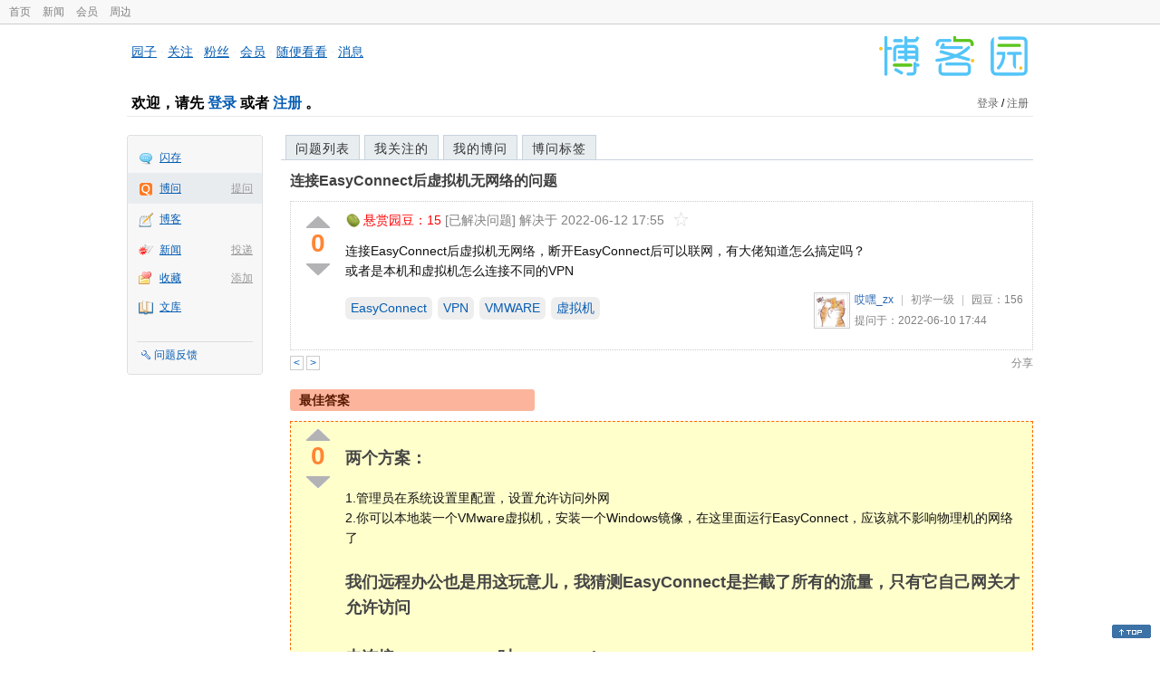

--- FILE ---
content_type: text/html; charset=utf-8
request_url: https://q.cnblogs.com/q/140035
body_size: 8328
content:
<!DOCTYPE html>
<html lang="zh-cn">
<head>
    <meta charset="utf-8" />
    <meta name="viewport" content="width=device-width, initial-scale=1" />
    <title>连接EasyConnect后虚拟机无网络的问题_已解决_博问_博客园</title>
    <meta name="keywords" content="EasyConnect,VPN,VMWARE,虚拟机连接EasyConnect后虚拟机无网络的问题" />
    <meta name="description" content="连接EasyConnect后虚拟机无网络，断开EasyConnect后可以联网，有大佬知道怎么搞定吗？ 或者是本机和虚拟机怎么连接不同的VPN" />
    <meta name="renderer" content="webkit">
    <meta name="force-rendering" content="webkit">
        <link rel="canonical" href="https://q.cnblogs.com/q/140035" />
    <link rel="icon" href="https://assets.cnblogs.com/favicon_v3_2.ico" type="image/x-icon" />
    <link href="/bundles/css/common.min.css?v=vOeKAn0T0RPjj2azbHE-wzz-be9rPZGpoR2Xogs_Qlw" rel="stylesheet" />
    
    <link rel="stylesheet" href="//assets.cnblogs.com/highlight/11.4.0/styles/default.min.css" />
    <link href="/bundles/css/detail.min.css?v=EOllelaJQbTTYbga6YrD1ne2i92vgXkA-HGFvo5VPGg" rel="stylesheet" />
    <link href="/bundles/css/zoom.min.css?v=8MvFH_My14imBEMY4CHnFvR2EPGNuLH4eHcxkJHH8bs" rel="stylesheet" />
    

    <script src="//assets.cnblogs.com/script/jquery.js" type="text/javascript"></script>
    <script src="//assets.cnblogs.com/script/json2.js" type="text/javascript"></script>
    <script src="//assets.cnblogs.com/script/paste-upload-image.js"></script>
    <script src="//q-cdn.cnblogs.com/bundles/js/common.min.js" type="text/javascript"></script>
    <script src="//q-cdn.cnblogs.com/bundles/js/external.min.js" type="text/javascript"></script>
    <script src="//q-cdn.cnblogs.com/Component/layer/layer.js" type="text/javascript"></script>
    
    <script src="//assets.cnblogs.com/highlight/11.4.0/highlight.min.js"></script>
    <script src="//q-cdn.cnblogs.com/bundles/js/detail.min.js" type="text/javascript"></script>
    <script src="//q-cdn.cnblogs.com/bundles/js/zoom.min.js" type="text/javascript"></script>
    <script type="text/javascript">
        var qid=140035,isLogined= false,qes_award=15;
        var isself=false;
        var acount=3;
        var dealflag=1;
        var ansid=0,acid=0,commid=0,optype=0;
        var aids="281118,281143,292883";
        var flags = "1";
    </script>

</head>
<body>
    <div id="hd_top" class="clearfix">
        <div id="hd_top_w">
            <a href="//www.cnblogs.com">首页</a>
            <a href="//news.cnblogs.com/">新闻</a>
            <a href="https://cnblogs.vip/">会员</a>
            <a href="https://cnblogs.vip/store">周边</a>
        </div>
    </div>
    <div id="wrapper">
        <div id="header">
            <div id="logo">
                <a href="//www.cnblogs.com"><img src="//assets.cnblogs.com/images/logo/logo20170227.png" alt="logo" style="width:165px;height:55px;" /></a>
            </div>
            <div id="nav_block">
                <a href="//home.cnblogs.com/">园子</a> · <a href="//home.cnblogs.com/followees/">关注</a> · <a href="//home.cnblogs.com/followers/">粉丝</a> ·
                <a href="//home.cnblogs.com/vip">会员</a> · <a href="//home.cnblogs.com/feed/all/">随便看看</a> · <a href="//msg.cnblogs.com/" target="_blank">消息<span id="msg_count"></span></a>
            </div>
            <div class="clear"></div>
            <div id="header_user">
                <div class="topbar-left-logo">
                    <a href="//www.cnblogs.com"><img class="logo" src="/Images/newsite/cnblogs.svg" alt="博客园"></a>
                </div>
                
<h1 id="header_user_left">
        欢迎，请先 <a href="javascript:void(0);" onclick="return login();">登录</a> 或者 <a href="javascript:void(0);" onclick="return register();">注册</a> 。
</h1>
<div id="header_user_right">
        <a href="javascript:void(0);" onclick="return login();">登录</a> / <a href="javascript:void(0);" onclick="return register();">注册</a>
</div>


            </div>
            <div class="clear"></div>
        </div>
        <div id="container">

            <div id="app_bar">
    <p class="app_r_3"></p><p class="app_r_2"></p><p class="app_r_1"></p>
    <div id="app_list_wrapper">
        <ul class="app_list">
                <li class="">
                    <img src="//assets.cnblogs.com/images/ico_ing.gif" alt="" /><a href="https://ing.cnblogs.com/" id="app_ing">闪存</a>
                </li>
                <li class="current">
                            <em><a href="/q/new">提问</a></em>
                    <img src="//assets.cnblogs.com/images/ico_question.gif" alt="" /><a href="/" id="app_List">博问</a>
                </li>
                <li class="">
                    <img src="//assets.cnblogs.com/images/ico_blog.gif" alt="" /><a href="https://home.cnblogs.com/blog/" id="app_blog">博客</a>
                </li>
                <li class="">
                            <em><a href="https://news.cnblogs.com/n/publish">投递</a></em>
                    <img src="//assets.cnblogs.com/images/ico_news.gif" alt="" /><a href="https://home.cnblogs.com/news/" id="app_news">新闻</a>
                </li>
                <li class="">
                            <em><a href="#">添加</a></em>
                    <img src="//assets.cnblogs.com/images/ico_bookmark.gif" alt="" /><a href="https://wz.cnblogs.com/" id="app_wz">收藏</a>
                </li>
                <li class="">
                    <img src="//assets.cnblogs.com/images/ico_kb.gif" alt="" /><a href="https://home.cnblogs.com/kb/" id="app_kb">文库</a>
                </li>
        </ul>
        <div class="app_setting">
            <a href="https://group.cnblogs.com/forum/public/" class="flag_edit" target="_blank">问题反馈</a>
        </div>
    </div>
    <p class="app_r_1"></p><p class="app_r_2"></p><p class="app_r_3"></p>
</div>


            <div id="container_content">

                <div class="main_nav">
                    <ul class="topic_nav_block">
                        <li><a href="/">问题列表</a> </li>
                        <li><a href="/list/MyStarQuestion">我关注的</a> </li>
                        <li><a href="/list/myquestion">我的博问</a> </li>
                        <li><a href="/tag/list">博问标签</a> </li>
                        <li style="display:none;" id="lasttopnav_li"><a href="javascript:void(0);" id="lasttopnav"></a></li>
                    </ul>
                    <div class="clear">
                    </div>
                </div>

                <div id="main">
                    <h1 class="qitem_title" id="q_title"><a href="/q/140035">连接EasyConnect后虚拟机无网络的问题</a></h1>


<div class="qitem_question qclear">
    <div class="q_digg_bury">
        <span id="q_digg" onclick="q_digg(140035)" class="q_diggit" title="推荐（再次点击取消）">
        </span>
        <span id="q_diggbury_count" class="q_diggbury_count">0</span>
        <span id="q_bury" onclick="q_bury(140035)" class="q_buryit" title="反对（再次点击取消）">
        </span>
    </div>
    <div class="qitem_item">
        <div class="qitem_publisher">
                <img alt="" src="//assets.cnblogs.com/images/icons/yuandou20170322.png" class="big-coin-icon" />
                <span class="red">悬赏园豆：<span id="question_award">15</span></span>
                <span>[已解决问题] </span>
            <span id="question_view_count"></span>
                    <span>解决于 2022-06-12 17:55 </span>
                <img src="/Images/newsite/question_star_grey.png" alt="" class="question-star" href="javascript:void(0);" onclick="StarQuestion(140035, this)" />
        </div>
        <div id="qes_content" class="q_content">
            <p>连接EasyConnect后虚拟机无网络，断开EasyConnect后可以联网，有大佬知道怎么搞定吗？<br>
或者是本机和虚拟机怎么连接不同的VPN</p>

        </div>
        <div class="qclear">
            <div id="d_tag" class="lf">
                        <a class="detail_tag" href="/tag/easyconnect/unsolved">EasyConnect</a>
                        <a class="detail_tag" href="/tag/vpn/unsolved">VPN</a>
                        <a class="detail_tag" href="/tag/vmware/unsolved">VMWARE</a>
                        <a class="detail_tag" href="/tag/%E8%99%9A%E6%8B%9F%E6%9C%BA/unsolved">虚拟机</a>
            </div>
            <div class="question_author">
                <a href="/u/Small-whites">
                    <img class="q_avatar" src="//pic.cnblogs.com/face/2474016/20210730100641.png" alt="哎嘿_zx的主页" />
                </a>
                <a href="/u/Small-whites" class="bluelink">哎嘿_zx</a>
                <span class="v-split">|</span>
                <a class="graylink" href="/q/faq#qt">初学一级</a>
                <span class="v-split">|</span>
                园豆：<span id="question_user_allscore">156</span><br />
                提问于：2022-06-10 17:44
            </div>
        </div>
        <div class="q_close">
        </div>
        <span id="qCommentSpan"></span>
        <div class="question-comment-editor" style="display:none;" id="qCommentEditor">
            <div>
                <textarea id="qCommentTextarea" class="question-comment-textarea" cols="68" rows="3"
                          placeholder="使用评论向提问者提出修改建议或者询问更多信息,请不要在评论中回答问题。"></textarea>
                <input type="button" class="question-comment-button" id="qCommentPostBtn" onclick="PostQuestionComment(140035)" value="添加评论" />
                <span class="question-comment-tip-hide" id="qComment_tip_hide" href="javascript:void(0);"
                      onclick="ShowQCommentTip()">显示帮助</span>
            </div>
            <div class="question-comment-tip" id="question_comment_tip">
                使用"Ctrl+Enter"可进行快捷提交，评论支持部分 Markdown 语法：[link](http://example.com) _italic_ **bold** `code`。
            </div>
        </div>
    </div>
</div>


<div id="middle-div" class="greendiv qclear">
    <span class="adop">
            <a id="middle-div-up" href="http://q.cnblogs.com/q/140034/" title="上一条博问">&lt;</a>
            <a id="middle-div-down" href="http://q.cnblogs.com/q/140036/" title="下一条博问">&gt;</a>
    </span>
    <span id="middle-div-content"></span>
    <div class="qitme_opt">
        <span id="span_report">
            <a href="javascript:void(0);" class="graylink" onclick="ShareToOther()">分享</a>
            <span id="qitme_opt_tips"></span>
        </span>
        <div class="share-div" id="share_div" style="display: none">
            分享您的问题
            <img src="/Images/newsite/icon_delete.svg" alt="" style="float: right; width: 12px; height:12px;" onclick="HideShareDiv()" />
            <div class="question-link-div">
                <input id="question_link" type="text" />
                <img id="clip_img" onlick="ClipToBoard()" src="/Images/clippy.svg" alt="" title="点击复制到剪贴板" data-clipboard-action="copy" data-clipboard-target="#question_link" style="width: 20px; float: right; margin-top: 5px;" />
            </div>
            <div class="share-component" data-disabled="google,twitter,facebook,diandian,linkedin" data-description="Share.js - 一键分享到微博，QQ空间，腾讯微博，人人，豆瓣"></div>
        </div>
        <script>
            var clipboard = new Clipboard('#clip_img');
            clipboard.on('success', function (e) {
                layer.msg("已复制到剪贴板！");
            });
            clipboard.on('error', function (e) {
                console.log(e);
            });
        </script>
    </div>
</div>


<div id="panelBestAnswer" class="qitem_best_answer qclear">
    <div id="title_red">
        最佳答案
    </div>
    <div id="span_281118" class="qitem_best_answer_inner qclear">
        <div class="q_digg_bury" id="span_best_answer">
            <span class="q_diggit" title="推荐（再次点击取消）" onclick="answerdigg(281118)"></span>
            <span id="answer_diggbury_281118" class="q_diggbury_count">0</span>
            <span class="q_buryit" title="反对（再次点击取消）" onclick="answerbury(281118)"></span>
        </div>
        <div class="qitem_item qclear">
            <div id="a_281118" class="q_content">
<h3 id="两个方案">两个方案：</h3>
<p>1.管理员在系统设置里配置，设置允许访问外网<br>
2.你可以本地装一个VMware虚拟机，安装一个Windows镜像，在这里面运行EasyConnect，应该就不影响物理机的网络了</p>
<h3 id="我们远程办公也是用这玩意儿我猜测easyconnect是拦截了所有的流量只有它自己网关才允许访问">我们远程办公也是用这玩意儿，我猜测EasyConnect是拦截了所有的流量，只有它自己网关才允许访问</h3>
<h3 id="未连接easyconnect时route-print">未连接EasyConnect时，route print</h3>
<p><img src="https://img2022.cnblogs.com/blog/2185584/202206/2185584-20220610231822490-2032098777.png" alt="" loading="lazy"></p>
<h3 id="连接easyconnect时route-print">连接EasyConnect时，route print</h3>
<p><img src="https://img2022.cnblogs.com/blog/2185584/202206/2185584-20220610231735548-999037369.png" alt="" loading="lazy"></p>
<h4 id="我也尝试去通过配置路由以前用这种方式配置内网外网同时访问来实现连接easyconnect访问外网失败了">我也尝试去通过配置路由（以前用这种方式配置内网外网同时访问）来实现连接EasyConnect访问外网，失败了。。。</h4>
            </div>

            <div id="answer_option_281118">
                <div class="qclear">
                        <div class="lf green">
                            收获园豆：<span class="red">15</span>
                        </div>
                    <div class="answer_author">
                        <a href="/u/yushixin1024" class="bluelink">飒沓流星</a>
                        <span class="v-split">|</span>
                        <a class="graylink" href="/q/faq#qt">小虾三级</a>
                        <span class="v-split">|</span>园豆：1099
                        <span class="v-split">|</span>
                        2022-06-10 23:20
                    </div>
                </div>
            </div>
            <div class="q_answercomm" id="q_answercomm_281118">
                        <div id="c_1652159" class="q_answercommlist">
                            <div id="q_answercomm_281118" class="q_comment_body q_content">
<p>第二种方案，电脑上有虚拟机的，但是主机连接EasyConnect后虚拟机就断网了</p>
                            </div>
                            <div class="answer_author">
                                <a class="bluelink" href="/u/Small-whites" id="q_a_comment_author_1652159">哎嘿_zx</a>
                                <span class="v-split">|</span>
                                园豆：156
                                <a class="graylink" href="/q/faq#qt">(初学一级)</a>
                                <span class="v-split">|</span>
                                2022-06-10 23:46
                            </div>
                        </div>
                        <div id="c_1652160" class="q_answercommlist">
                            <div id="q_answercomm_281118" class="q_comment_body q_content">
<p>@哎嘿_zx:<br>
<img src="https://img2022.cnblogs.com/blog/2185584/202206/2185584-20220610235009193-2009244791.png" alt="" loading="lazy"></p>
<p><img src="https://img2022.cnblogs.com/blog/2185584/202206/2185584-20220610235019439-1258382335.png" alt="" loading="lazy"></p>
<p>是这种的吗？先连接EasyConnect，再打开VMware\VMware Horizon View Client连接远程虚拟机桌面 吗？</p>
<p>还是说，你本地装了下面这个软件，打开软件，安装系统镜像？<br>
<img src="https://img2022.cnblogs.com/blog/2185584/202206/2185584-20220610235213449-2055463015.png" alt="" loading="lazy"></p>
                            </div>
                            <div class="answer_author">
                                <a class="bluelink" href="/u/yushixin1024" id="q_a_comment_author_1652160">飒沓流星</a>
                                <span class="v-split">|</span>
                                园豆：1099
                                <a class="graylink" href="/q/faq#qt">(小虾三级)</a>
                                <span class="v-split">|</span>
                                2022-06-10 23:52
                            </div>
                        </div>
                        <div id="c_1652198" class="q_answercommlist">
                            <div id="q_answercomm_281118" class="q_comment_body q_content">
<p>@飒沓流星: 先连接EasyConnect ,然后打开Vmware虚拟机里的系统，显示无网络<img src="https://img2022.cnblogs.com/q/2474016/202206/2474016-20220612174909307-1262844927.png" alt="" loading="lazy"></p>
                            </div>
                            <div class="answer_author">
                                <a class="bluelink" href="/u/Small-whites" id="q_a_comment_author_1652198">哎嘿_zx</a>
                                <span class="v-split">|</span>
                                园豆：156
                                <a class="graylink" href="/q/faq#qt">(初学一级)</a>
                                <span class="v-split">|</span>
                                2022-06-12 17:49
                            </div>
                        </div>
                        <div id="c_1652199" class="q_answercommlist">
                            <div id="q_answercomm_281118" class="q_comment_body q_content">
<p>@哎嘿_zx:<br>
如果连接了EasyConnect后，物理机就不能访问网络了，虚拟机无论NET还是桥接，也不会有网络，对吧？【这是EasyConnect服务端的系统配置决定的】</p>
<h3 id="你是想-物理机-有网络还是-虚拟机-有网络">你是想 物理机 有网络？还是 虚拟机 有网络？</h3>
<p>前者的话：</p>
<blockquote>
<p>如果你的Vmware虚拟机是Windows的，把EasyConnect安装到虚拟机内部系统中，先打开虚拟机，然后连接虚拟机内部的EasyConnect，此时虚拟机内部是没有网络的，而物理机是有网络的</p>
</blockquote>
<p>后者的话：</p>
<blockquote>
<p>只能修改EasyConnect服务端的系统配置</p>
</blockquote>
                            </div>
                            <div class="answer_author">
                                <a class="bluelink" href="/u/yushixin1024" id="q_a_comment_author_1652199">飒沓流星</a>
                                <span class="v-split">|</span>
                                园豆：1099
                                <a class="graylink" href="/q/faq#qt">(小虾三级)</a>
                                <span class="v-split">|</span>
                                2022-06-12 18:20
                            </div>
                        </div>
                        <div id="c_1652200" class="q_answercommlist">
                            <div id="q_answercomm_281118" class="q_comment_body q_content">
<p>@飒沓流星: 桥接会有网络，NAT模式不行，物理机和虚拟机都可以连接EasyConnect了</p>
                            </div>
                            <div class="answer_author">
                                <a class="bluelink" href="/u/Small-whites" id="q_a_comment_author_1652200">哎嘿_zx</a>
                                <span class="v-split">|</span>
                                园豆：156
                                <a class="graylink" href="/q/faq#qt">(初学一级)</a>
                                <span class="v-split">|</span>
                                2022-06-12 18:23
                            </div>
                        </div>
                        <div id="c_1652201" class="q_answercommlist">
                            <div id="q_answercomm_281118" class="q_comment_body q_content">
<p>@哎嘿_zx: 想问下，如果物理机连接了EasyConnect后，在 物理机 可以访问 百度吗？</p>
                            </div>
                            <div class="answer_author">
                                <a class="bluelink" href="/u/yushixin1024" id="q_a_comment_author_1652201">飒沓流星</a>
                                <span class="v-split">|</span>
                                园豆：1099
                                <a class="graylink" href="/q/faq#qt">(小虾三级)</a>
                                <span class="v-split">|</span>
                                2022-06-12 18:34
                            </div>
                        </div>
                        <div id="c_1652202" class="q_answercommlist">
                            <div id="q_answercomm_281118" class="q_comment_body q_content">
<p>@飒沓流星: 物理机和虚拟机网络都可以正常使用</p>
                            </div>
                            <div class="answer_author">
                                <a class="bluelink" href="/u/Small-whites" id="q_a_comment_author_1652202">哎嘿_zx</a>
                                <span class="v-split">|</span>
                                园豆：156
                                <a class="graylink" href="/q/faq#qt">(初学一级)</a>
                                <span class="v-split">|</span>
                                2022-06-12 18:36
                            </div>
                        </div>
                        <div id="c_1652203" class="q_answercommlist">
                            <div id="q_answercomm_281118" class="q_comment_body q_content">
<p>@哎嘿_zx:<br>
那我知道了，你们的EasyConnect服务端的系统配置是允许访问网络的；至于桥接和NET是单纯虚拟机层面的问题，和EasyConnect没得关系</p>
<p>好尴尬，我在这叭叭半天。。。</p>
                            </div>
                            <div class="answer_author">
                                <a class="bluelink" href="/u/yushixin1024" id="q_a_comment_author_1652203">飒沓流星</a>
                                <span class="v-split">|</span>
                                园豆：1099
                                <a class="graylink" href="/q/faq#qt">(小虾三级)</a>
                                <span class="v-split">|</span>
                                2022-06-12 18:39
                            </div>
                        </div>
                        <div id="c_1652204" class="q_answercommlist">
                            <div id="q_answercomm_281118" class="q_comment_body q_content">
<p>@飒沓流星: 😁，可能是我描述的不清楚，EasyConnect占用了一个网络适配器，导致虚拟机无网络</p>
                            </div>
                            <div class="answer_author">
                                <a class="bluelink" href="/u/Small-whites" id="q_a_comment_author_1652204">哎嘿_zx</a>
                                <span class="v-split">|</span>
                                园豆：156
                                <a class="graylink" href="/q/faq#qt">(初学一级)</a>
                                <span class="v-split">|</span>
                                2022-06-12 19:54
                            </div>
                        </div>
                        <div id="c_1652205" class="q_answercommlist">
                            <div id="q_answercomm_281118" class="q_comment_body q_content">
<p>@哎嘿_zx: 😊😊😊</p>
                            </div>
                            <div class="answer_author">
                                <a class="bluelink" href="/u/yushixin1024" id="q_a_comment_author_1652205">飒沓流星</a>
                                <span class="v-split">|</span>
                                园豆：1099
                                <a class="graylink" href="/q/faq#qt">(小虾三级)</a>
                                <span class="v-split">|</span>
                                2022-06-12 19:59
                            </div>
                        </div>
            </div>
<div class="commentEditorMD" id="commentMDEditor" style="display: none">
    <div class="markdown-editor-wrapper">
        <ul class="markdownTab">
            <li class="write"><a class="tablinks active" onclick="switchTab(event, 'commentMarkdown', 'answerComment')">编辑文本</a></li>
            <li class="preview"><a class="tablinks" onclick="switchTab(event, 'commentPreview', 'answerComment')">预览</a></li>
        </ul>
        <div id="commentMarkdown" class="answerComment tabcontent" style="display: block;">
            <textarea name="txtComment" id="txtCommentMarkdown" style="display: block;" contenteditable></textarea>
            <div class="toolbar-bottom">
                <a class="attachment" onclick="markdown_image_upload('txtCommentMarkdown'); return false;"></a>
                <span onclick="markdown_image_upload('txtCommentMarkdown'); return false;">上传图片</span>
            </div>
        </div>
        <div id="commentPreview" class="answerComment tabcontent">
            <div name="txtComment" id="txtCommentPreview" class="q_content markdown-preview"></div>
        </div>
    </div>
    <br />
    <input type="button" id="btnAddComment" name="btnAddComment" value="提交评论" />
    <input type="button" id="btnCancleComment" style="margin-top:10px;margin-left:20px;" name="btnAnswerCommentCancle" value="取&nbsp;消" />
    <span style="color:gray">&nbsp; Ctrl+Enter键快速提交</span><span id="answer_id"></span>
    <script>
        var $md_comment_content = $("#txtCommentMarkdown");
        $md_comment_content.pasteUploadImage('www.cnblogs.com');
    </script>
</div>
            <div id="link_answercomment_281118_tinymce" class="anscomment"></div>
        </div>
    </div>
</div>

<!--问题的答案列表开始-->
<div id="panelAnswerList" class="qitem_all_answer qclear">
        <div class="title_green">
                其他回答(2)
        </div>
        <div class="qitem_all_answer_inner qclear">
                <div id="span_281143" class="q_answeritem qclear">
                    <div class="q_digg_bury">
                        <span onclick="answerdigg(281143)" class="q_diggit" title="推荐（再次点击取消）"></span>
                        <span id="answer_diggbury_281143" class="q_diggbury_count">0</span>
                        <span onclick="answerbury(281143)" class="q_buryit" title="反对（再次点击取消）"></span>
                    </div>
                    <div class="qitem_item qclear">
                        <div id="a_281143" class="q_content">
<p>把虚拟机的网络模式改为桥接就可以了</p>
                        </div>

                        <div id="answer_option_281143">
                            
<div class="q_answeroption">
    <div class="lf">
    </div>
    <div class="answer_author">
        <a href="/u/Small-whites" class="bluelink">哎嘿_zx</a>
        <span class="v-split">|</span>
        园豆：156
        <a class="graylink" href="/q/faq#qt">(初学一级)</a>
        <span class="v-split">|</span>
        2022-06-12 17:53

    </div>
</div>

                        </div>

                        <div class="q_answercomm qclear" id="q_answercomm_281143">
                        </div>
<div class="commentEditorMD" id="commentMDEditor" style="display: none">
    <div class="markdown-editor-wrapper">
        <ul class="markdownTab">
            <li class="write"><a class="tablinks active" onclick="switchTab(event, 'commentMarkdown', 'answerComment')">编辑文本</a></li>
            <li class="preview"><a class="tablinks" onclick="switchTab(event, 'commentPreview', 'answerComment')">预览</a></li>
        </ul>
        <div id="commentMarkdown" class="answerComment tabcontent" style="display: block;">
            <textarea name="txtComment" id="txtCommentMarkdown" style="display: block;" contenteditable></textarea>
            <div class="toolbar-bottom">
                <a class="attachment" onclick="markdown_image_upload('txtCommentMarkdown'); return false;"></a>
                <span onclick="markdown_image_upload('txtCommentMarkdown'); return false;">上传图片</span>
            </div>
        </div>
        <div id="commentPreview" class="answerComment tabcontent">
            <div name="txtComment" id="txtCommentPreview" class="q_content markdown-preview"></div>
        </div>
    </div>
    <br />
    <input type="button" id="btnAddComment" name="btnAddComment" value="提交评论" />
    <input type="button" id="btnCancleComment" style="margin-top:10px;margin-left:20px;" name="btnAnswerCommentCancle" value="取&nbsp;消" />
    <span style="color:gray">&nbsp; Ctrl+Enter键快速提交</span><span id="answer_id"></span>
    <script>
        var $md_comment_content = $("#txtCommentMarkdown");
        $md_comment_content.pasteUploadImage('www.cnblogs.com');
    </script>
</div>
                        <div id="link_answercomment_281143_tinymce" class="anscomment"></div>
                    </div>
                </div>
                <div id="span_292883" class="q_answeritem qclear">
                    <div class="q_digg_bury">
                        <span onclick="answerdigg(292883)" class="q_diggit" title="推荐（再次点击取消）"></span>
                        <span id="answer_diggbury_292883" class="q_diggbury_count">0</span>
                        <span onclick="answerbury(292883)" class="q_buryit" title="反对（再次点击取消）"></span>
                    </div>
                    <div class="qitem_item qclear">
                        <div id="a_292883" class="q_content">
<p>不知道现在解决了没，<br>
我是需要连Easyconnect连接公司网络，同时本机又打开VM，需要本机ping通VM，使用NAT模式，VM的IP是192.168.200.100，本机是192.168.3.10<br>
不连接Easy时可以正常ping192.168.200.100，打开后就ping不通了。<br>
解决方案：在命令行中添加永久路由route -p add 192.168.200.100 mask 255.255.255.255 192.168.200.1</p>
                        </div>

                        <div id="answer_option_292883">
                            
<div class="q_answeroption">
    <div class="lf">
    </div>
    <div class="answer_author">
        <a href="/u/686164" class="bluelink">大灰赖小白</a>
        <span class="v-split">|</span>
        园豆：202
        <a class="graylink" href="/q/faq#qt">(菜鸟二级)</a>
        <span class="v-split">|</span>
        2024-11-14 12:27

    </div>
</div>

                        </div>

                        <div class="q_answercomm qclear" id="q_answercomm_292883">

<div id="c_1663150" class="q_answercommlist">
    <div class="q_comment_body q_content">
<p>补充：192.168.200.1是你本机对应VM NAT8 网卡的IP<br>
<img src="https://img2024.cnblogs.com/blog/686164/202411/686164-20241114122850379-1646162322.png" alt="" loading="lazy"><br>
设置后route print 命令查看路由表显示在链路上，说明没有走easyconnect的路由<br>
<img src="https://img2024.cnblogs.com/blog/686164/202411/686164-20241114123028687-1663613320.png" alt="" loading="lazy"></p>
<p>注意：添加永久路由需要指定具体IP，如果用add 192.168.200.0 mask 255.255.255.0 这种，好像会因为优先级问题，还是优先走Easy的路由。指定具体IP优先级最高</p>
    </div>
    <div class="answer_author">
        <a href="javascript:void(0);" id="digg_1663150" onclick="DiggComment(1663150,'digg')" class="comm-digg bluelink">支持(<span>0</span>)</a>
        <a href="javascript:void(0);" id="bury_1663150" onclick="DiggComment(1663150,'bury')" class="comm-bury bluelink">反对(<span>0</span>)</a>
        <span class="comment-vote-tips" id="comment_vote_tips_1663150"></span>
        <a class="bluelink" href="/u/686164" id="q_a_comment_author_1663150">大灰赖小白</a>
        <span class="v-split">|</span>
        园豆：202
        <a class="graylink" href="/q/faq#qt">(菜鸟二级)</a>
        <span class="v-split">|</span>
        2024-11-14 12:32
    </div>
</div>





                        </div>
<div class="commentEditorMD" id="commentMDEditor" style="display: none">
    <div class="markdown-editor-wrapper">
        <ul class="markdownTab">
            <li class="write"><a class="tablinks active" onclick="switchTab(event, 'commentMarkdown', 'answerComment')">编辑文本</a></li>
            <li class="preview"><a class="tablinks" onclick="switchTab(event, 'commentPreview', 'answerComment')">预览</a></li>
        </ul>
        <div id="commentMarkdown" class="answerComment tabcontent" style="display: block;">
            <textarea name="txtComment" id="txtCommentMarkdown" style="display: block;" contenteditable></textarea>
            <div class="toolbar-bottom">
                <a class="attachment" onclick="markdown_image_upload('txtCommentMarkdown'); return false;"></a>
                <span onclick="markdown_image_upload('txtCommentMarkdown'); return false;">上传图片</span>
            </div>
        </div>
        <div id="commentPreview" class="answerComment tabcontent">
            <div name="txtComment" id="txtCommentPreview" class="q_content markdown-preview"></div>
        </div>
    </div>
    <br />
    <input type="button" id="btnAddComment" name="btnAddComment" value="提交评论" />
    <input type="button" id="btnCancleComment" style="margin-top:10px;margin-left:20px;" name="btnAnswerCommentCancle" value="取&nbsp;消" />
    <span style="color:gray">&nbsp; Ctrl+Enter键快速提交</span><span id="answer_id"></span>
    <script>
        var $md_comment_content = $("#txtCommentMarkdown");
        $md_comment_content.pasteUploadImage('www.cnblogs.com');
    </script>
</div>
                        <div id="link_answercomment_292883_tinymce" class="anscomment"></div>
                    </div>
                </div>
        </div>
</div>


<div id="btnendqes">
    <input type="button" id="btn_endquestion" title="选择一个最佳答案，并且分配悬赏园豆给回答者" value="确认结帖" />
    <input type="button" id="btn_back" onclick="CancelEndQuestion()" title="取消结帖" value="取消结帖" />
</div>
<!--问题的答案列表结束-->
<!-- 编辑器开始 -->
<span id="clearAnswerAutoSave" onclick="ClearDraft()">清除回答草稿</span>
    <div>
        &nbsp;&nbsp;&nbsp;您需要<a onclick="return jutil.cnblogs.login();" href="javascript:void(0);">登录</a>以后才能回答，未注册用户请先<a onclick="return jutil.cnblogs.register();" href="javascript:void(0);">注册</a>。
    </div>
<script>hljs.initHighlightingOnLoad();</script>
<!-- 编辑器结束 -->

    <div id="unit_q1">
        <a href="https://dis.chatdesks.cn/chatdesk/jmcnblogs.html" target="_blank"><img src="https://img2024.cnblogs.com/blog/35695/202601/35695-20260109212056839-709769539.jpg"></a>
    </div>

                </div>

                <div id="right_sidebar">
                    
                </div>
                <div class="clear"></div>
            </div>
            <div class="clear"></div>
        </div>
        <div id="footer">
            <a href="https://about.cnblogs.com">关于博客园</a><a href="https://about.cnblogs.com/contact">联系我们</a><a href="https://about.cnblogs.com/bd">商务合作</a>©2004-2026<a href="http://www.cnblogs.com">博客园</a><span id="powered_by">Powered by .NET on Kubernetes</span><span id="profiler_footer"></span>
        </div>
    </div>
    <script type="text/javascript">
        (function(c,l,a,r,i,t,y){
            c[a]=c[a]||function(){(c[a].q=c[a].q||[]).push(arguments)};
            t=l.createElement(r);t.async=1;t.src="https://www.clarity.ms/tag/"+i;
            y=l.getElementsByTagName(r)[0];y.parentNode.insertBefore(t,y);
        })(window, document, "clarity", "script", "l82i9eu4no");
    </script>
</body>
</html>
